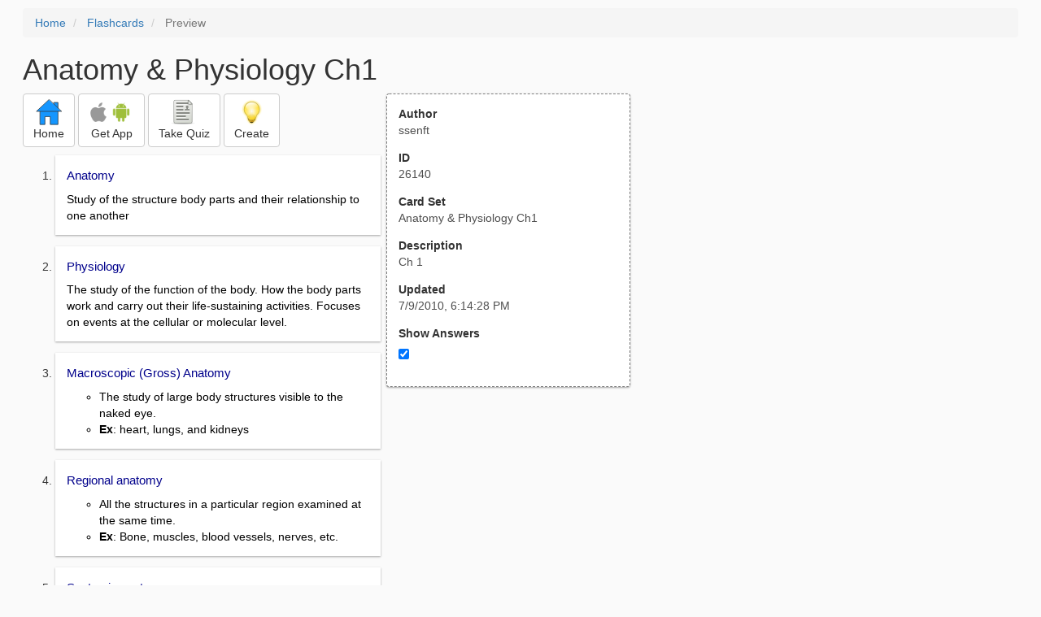

--- FILE ---
content_type: text/html; charset=utf-8
request_url: https://freezingblue.com/flashcards/26140/preview/anatomy-physiology-ch1
body_size: 4857
content:
<!DOCTYPE html>
<html>
<head prefix="og: http://ogp.me/ns# fb: http://ogp.me/ns/fb# article: http://ogp.me/ns/article#">

	<meta content="text/html; charset=utf-8" http-equiv="content-type">
	<meta name="theme-color" content="#06c4f9">
	<link rel="amphtml" href="https://freezingblue.com/flashcards/26140/preview-amp/anatomy-physiology-ch1">
	<link rel="canonical" href="https://freezingblue.com/flashcards/26140/preview/anatomy-physiology-ch1">

	<meta name="title" content="Flashcards - Anatomy &amp; Physiology Ch1">
	<meta name="description" content="Anatomy &amp; Physiology Ch1 - Ch 1">
	<meta name="keywords" content="Chapter, ">
	<meta name="author" content="ssenft">

	<meta property="og:title" content="Flashcards - Anatomy &amp; Physiology Ch1" />
	<meta property="og:url" content="https://freezingblue.com/flashcards/26140/preview/anatomy-physiology-ch1" />
	<meta property="og:image" content="https://www.freezingblue.com/flashcards/images/facebook_share_icon.png" />
	<meta property="og:description" content="Anatomy &amp; Physiology Ch1 - Ch 1" />

	<meta property="og:type" content="article" />
	<meta property="og:article:modified_time" content="2010-07-09T18:14:28Z" />
	<meta property="og:article:published_time" content="2010-07-09T18:14:28Z" />
	<!--need array of tag here-->
	<!--<meta property="og:article:tag" content="Chapter " />-->

	<meta name="viewport" content="width=device-width, initial-scale=1">
	<link rel='image_src' href='/flashcards/images/facebook_share_icon.png'>

	<title>Flashcards - Anatomy &amp; Physiology Ch1</title>

	<script src="//ajax.googleapis.com/ajax/libs/jquery/1.9.0/jquery.min.js"></script>

	<!-- Bootstrap core CSS -->
	<link href="/flashcards/css/bootstrap.min.css" rel="stylesheet">

	<!--	put this after bootstrap for multiple choice button styling-->
	<link rel="stylesheet" type="text/css" href="/flashcards/css/cardlist.css?cache_version=1647540008">
	<link rel="stylesheet" type="text/css" href="/flashcards/css/print_preview.css?cache_version=1647540008">

	<!--nexus 6 is 412px wide-->
	<link rel="stylesheet" media="screen and (max-width: 650px)" href="/flashcards/css/printpreview_mobile.css?cache_version=1647540008"/>

	
		<link rel="stylesheet" href="/flashcards/css/printpreview_from_google.css"/>
	


	<script>
		$(function () {
			showAnswers();
			convertUTCDatesToLocal();
		});

		function showAnswers() {
			if ($("#showAnswersCheckbox").prop('checked')) {
				$(".answer").css("display", "block");
				$(".multipleChoiceAnswer").addClass("multipleChoiceAnswerDisplayed");
			} else {
				$(".answer").css("display", "none");
				$(".multipleChoiceAnswer").removeClass("multipleChoiceAnswerDisplayed");
			}
		}

		function convertUTCDatesToLocal() {
			$(".utc_date").each(function (index, object) {
				$(object).text(new Date($(object).text().trim()).toLocaleString());
			})
		}
	</script>


</head>
<body>





<div style='clear: left;'>
	
	<P></P>
	<ol class="breadcrumb">
		<li>
			<a href="/">Home</a>
		</li>
		<li>
			<a href="/flashcards/">Flashcards</a>
		</li>
		<li class="active">
			Preview
		</li>
	</ol>
	<P></P>
	
<h1>Anatomy &amp; Physiology Ch1</h1>
<table>
	<TR>
		<TD style="vertical-align: top;">
			

				<div class="" style="text-align: left;">
					<div class="pbuttoncontainer">
						<a class="btn btn-default" title="Go to home page" href="/flashcards/?ref=pp">
							<img alt="More Information" src="/flashcards/images/quiz/home_button.svg">
							<BR>
							<span class="pbuttontext">Home</span>
						</a>
					</div>
					<div class="pbuttoncontainer">
						<a class="btn btn-default" title="Download the mobile app" href="/flashcards/?page=wizard&quiz&cardsetID=26140&ref=pp">
							<img style="height: 24px;" alt="Apple Logo" src="/images/logos/apple_logo_32/apple_logo_32.png" srcset="/images/logos/apple_logo_32/apple_logo_32_2x.png 2x, /images/logos/apple_logo_32/apple_logo_32_3x.png 3x, /images/logos/apple_logo_32/apple_logo_32_4x.png 4x">
							<img style="height: 24px;" alt="Android Logo" src="/images/logos/android_logo_32/android_logo_32.png" srcset="/images/logos/android_logo_32/android_logo_32_2x.png 2x, /images/logos/android_logo_32/android_logo_32_3x.png 3x, /images/logos/android_logo_32/android_logo_32_4x.png 4x">

<!--							image to match height of other images. inline div does not work (but does work in amp)-->
							<img style="height: 32px;"></img>
							<BR>
							<span class="pbuttontext">Get App</span>
						</a>
					</div>
<!--					<div class="pbuttoncontainer">-->
<!--						<button class="btn btn-default" onclick="window.location.href='/flashcards/?page=wizard&amp;quiz&amp;cardsetID=26140&amp;ref=pp'">-->
<!--							<img alt="Apple Logo" src="/images/logos/apple_logo_32/apple_logo_32.png" srcset="/images/logos/apple_logo_32/apple_logo_32_2x.png 2x, /images/logos/apple_logo_32/apple_logo_32_3x.png 3x, /images/logos/apple_logo_32/apple_logo_32_4x.png 4x">-->
<!--							<BR>-->
<!--							<span class="pbuttontext">iOS</span>-->
<!--						</button>-->
<!--					</div>-->
<!--					<div class="pbuttoncontainer">-->
<!--						<button class="btn btn-default" onclick="window.location.href='/flashcards/?page=wizard&amp;quiz&amp;cardsetID=26140&amp;ref=pp'">-->
<!--							<img alt="Android Logo" src="/images/logos/android_logo_32/android_logo_32.png" srcset="/images/logos/android_logo_32/android_logo_32_2x.png 2x, /images/logos/android_logo_32/android_logo_32_3x.png 3x, /images/logos/android_logo_32/android_logo_32_4x.png 4x">-->
<!--							<BR>-->
<!--							<span class="pbuttontext">Android</span>-->
<!--						</button>-->
<!--					</div>-->
					<!--<div class="pbuttoncontainer">-->
						<!--<button class="pbutton" onclick="window.location.href='/accounts/index.php?page=login&amp;ref=pp'">-->
							<!--<img alt="Members" src="/flashcards/images/logos/user_add_32/user_add_32.png" srcset="/flashcards/images/logos/user_add_32/user_add_32_2x.png 2x, /flashcards/images/logos/user_add_32/user_add_32_3x.png 3x, /flashcards/images/logos/user_add_32/user_add_32_4x.png 4x">-->
							<!--<BR>-->
							<!--<span class="pbuttontext">Members</span>-->
						<!--</button>-->
					<!--</div>-->
					<div class="pbuttoncontainer">
						<!--						<button class="btn btn-default" onclick="window.location.href='/flashcards/?page=wizard&amp;quiz&amp;cardsetID=26140&amp;ref=pp'">-->
						<!--							<img alt="Quiz" src="/flashcards/images/logos/quiz_icon_32/quiz_icon_32.png" srcset="/flashcards/images/logos/quiz_icon_32/quiz_icon_32_2x.png 2x, /flashcards/images/logos/quiz_icon_32/quiz_icon_32_3x.png 3x, /flashcards/images/logos/quiz_icon_32/quiz_icon_32_4x.png 4x">-->
						<!--							<BR>-->
						<!--							<span class="pbuttontext">Quiz</span>-->
						<!--						</button>-->
						<button class="btn btn-default" title="Take the quiz" onclick="flashcards.quiz.Quiz.loadAndShow(26140, null);">
							<img alt="Quiz" src="/flashcards/images/logos/quiz_icon_32/quiz_icon_32.png" srcset="/flashcards/images/logos/quiz_icon_32/quiz_icon_32_2x.png 2x, /flashcards/images/logos/quiz_icon_32/quiz_icon_32_3x.png 3x, /flashcards/images/logos/quiz_icon_32/quiz_icon_32_4x.png 4x">
							<BR>
							<span class="pbuttontext">Take Quiz</span>
						</button>
					</div>
					<div class="pbuttoncontainer">
						<a class="btn btn-default" title="Create your own card sets" href="/flashcards/?page=wizard&create">
							<img alt="Create" style="height: 32px;" src="/flashcards/images/dashboard/create_58/create_58.png" srcset="/flashcards/images/dashboard/create_58/create_58_2x.png 2x, /flashcards/images/dashboard/create_58/create_58_3x.png 3x, /flashcards/images/dashboard/create_58/create_58_4x.png 4x">
							<BR>
							<span class="pbuttontext">Create</span>
						</a>
					</div>

				</div>
					<P></P>
			

			<ol class='cardlist'>
<li>
<div class='card'>
<div class='question'>
Anatomy
</div>
<div class='answer'>
Study of the structure body parts and their relationship to one another
</div>
</div>
</li>
<li>
<div class='card'>
<div class='question'>
Physiology
</div>
<div class='answer'>
The study of the function of the body. How the body parts work and carry out their life-sustaining activities. Focuses on events at the cellular or molecular level.
</div>
</div>
</li>
<li>
<div class='card'>
<div class='question'>
Macroscopic (Gross) Anatomy
</div>
<div class='answer'>
<UL><LI>The study of large body structures visible to the naked eye.<LI><B>Ex</B>: heart, lungs, and kidneys</UL>
</div>
</div>
</li>
<li>
<div class='card'>
<div class='question'>
Regional anatomy
</div>
<div class='answer'>
<UL><LI>All the structures in a particular region examined at the same time.<LI><B>Ex</B>: Bone, muscles, blood vessels, nerves, etc.</UL>
</div>
</div>
</li>
<li>
<div class='card'>
<div class='question'>
Systemic anatomy
</div>
<div class='answer'>
<UL><LI>The study of system by system.<LI><B>Ex</B>: When studying cardiovascular, one would examine the heart and blood vessels of the entire body.</UL>
</div>
</div>
</li>
<li>
<div class='card'>
<div class='question'>
Surface Anatomy
</div>
<div class='answer'>
<UL><LI>The study of internal structures as they relate to the overlying skin surface.<LI><B>Ex</B>: Identifying bulging mucscles beneath a bodybuilder's skin.</UL>
</div>
</div>
</li>
<li>
<div class='card'>
<div class='question'>
Microscopic Anatomy
</div>
<div class='answer'>
The study of the structures too small to be seen with the naked eye.<BR>
<BR>
Most studies use thin slices of body tissue that are stained and mounted on slides to be examined under a microscope.
</div>
</div>
</li>
<li>
<div class='card'>
<div class='question'>
Cytology
</div>
<div class='answer'>
<UL><LI>A subdivision of microscopic anatomy.<LI>The study of the cells of the body.</UL>
</div>
</div>
</li>
<li>
<div class='card'>
<div class='question'>
Histology
</div>
<div class='answer'>
<UL><LI>A subdivision of micorscopic anatomy.<LI>The study of the tissues.</UL>
</div>
</div>
</li>
<li>
<div class='card'>
<div class='question'>
Developmental Anatomy
</div>
<div class='answer'>
The study of the structural changes that occur in the body throughout the life span.
</div>
</div>
</li>
<li>
<div class='card'>
<div class='question'>
Embryology
</div>
<div class='answer'>
<UL><LI>A subdivision of developmental anatomy<LI>The study of developmental changes that occur before birth.</UL>
</div>
</div>
</li>
<li>
<div class='card'>
<div class='question'>
Pathological antomy
</div>
<div class='answer'>
Studies the structural changes caused by disease.
</div>
</div>
</li>
<li>
<div class='card'>
<div class='question'>
Radiographic Anatomy
</div>
<div class='answer'>
Studies internal structures as visualized by X-ray images or specialized scanning procedures.
</div>
</div>
</li>
<li>
<div class='card'>
<div class='question'>
Molecular Bioloby
</div>
<div class='answer'>
The study of the structure of biological molecules.
</div>
</div>
</li>
<li>
<div class='card'>
<div class='question'>
Palpation
</div>
<div class='answer'>
Feeling organs with your hands.
</div>
</div>
</li>
<li>
<div class='card'>
<div class='question'>
Ausculation
</div>
<div class='answer'>
Listening to organs with a stethoscope.
</div>
</div>
</li>
<li>
<div class='card'>
<div class='question'>
Renal Physiology
</div>
<div class='answer'>
kidney functions and urine production.
</div>
</div>
</li>
<li>
<div class='card'>
<div class='question'>
Neurophysiology
</div>
<div class='answer'>
Explains the workings of the nervous system.
</div>
</div>
</li>
<li>
<div class='card'>
<div class='question'>
Cardiovascular Physiology
</div>
<div class='answer'>
examines the operation of the heart and blood vessels.
</div>
</div>
</li>
<li>
<div class='card'>
<div class='question'>
Principal of complimentarity of structure and function
</div>
<div class='answer'>
<UL><LI>What a structure can do depends on its specific form.<LI>Function always reflects structure</UL>
</div>
</div>
</li>
<li>
<div class='card'>
<div class='question'>
Level of Structural Organization
</div>
<div class='answer'>
<UL><LI>1. Chemical<LI>2. Cellular<LI>3. Tissue<LI>4. Organ<LI>5. Organ System<LI>6. Organismal</UL>
</div>
</div>
</li>
<li>
<div class='card'>
<div class='question'>
Chemical level-1st in the hierachy
</div>
<div class='answer'>
<UL><LI>The simplest level in structural hierachy.<LI>1. Atom, tiny building blocks of matter, combine to form molecules.<LI>2. Molecules associate in specific ways to form organelles, the basic component of the microscopic cells.<LI>3.Cells are the smallest units of living things.</UL>
</div>
</div>
</li>
<li>
<div class='card'>
<div class='question'>
Cellular Level-2nd in hierachy
</div>
<div class='answer'>
Cells are the smallest units of living things.
</div>
</div>
</li>
<li>
<div class='card'>
<div class='question'>
Tissue level-3rd in the hierachy
</div>
<div class='answer'>
Tissues are groups of similar cells that have a common function.
</div>
</div>
</li>
<li>
<div class='card'>
<div class='question'>
4 Types of Tissues
</div>
<div class='answer'>
<UL><LI>1. Epithelium<LI>2. Muscle<LI>3. Connective<LI>4. Nervous</UL>
</div>
</div>
</li>
<li>
<div class='card'>
<div class='question'>
Organ-4th in hierachy
</div>
<div class='answer'>
Discrete structure composed of at least two tissue types (usually 4 types) that performs a specific function for the body.
</div>
</div>
</li>
<li>
<div class='card'>
<div class='question'>
Organ system-5th in hierachy
</div>
<div class='answer'>
Extremely complex functions become possible. Organs that wok togethe to accomplish a common purpose. <BR>
<BR>
Ex: Heart and blood vessels of the cardiovascular system circulate blood continuously to carry oxygen and nutrients to all body cells.
</div>
</div>
</li>
<li>
<div class='card'>
<div class='question'>
Organ systems
</div>
<div class='answer'>
<UL><LI>Cardiovascular<LI>Integumentary (Skin)<LI>Skeletal<LI>Muscular<LI>Nervous<LI>Endocrine<LI>Lymphatic<LI>Respiratory<LI>Digestive<LI>Urinary<LI>Reproductive</UL>
</div>
</div>
</li>
<li>
<div class='card'>
<div class='question'>
Organismal-6th in hierachy-Highest Level
</div>
<div class='answer'>
Represents the sum total of all structural lovels working together to keep up alive.
</div>
</div>
</li>
<li>
<div class='card'>
<div class='question'>
Movement
</div>
<div class='answer'>
<UL><LI>Includes the activities promoted by the muscular system.<LI>Also occurs when substances such as blood, foodstuffs, and urine are propelled through the internal organs of the cardiovascular, digestive, and urinary systems.</UL>
</div>
</div>
</li>
<li>
<div class='card'>
<div class='question'>
Contractility
</div>
<div class='answer'>
Muscle cell's ability to move by shortening
</div>
</div>
</li>
<li>
<div class='card'>
<div class='question'>
Skeletal System
</div>
<div class='answer'>
Provides the bony framework that the muscles pull on as they work.
</div>
</div>
</li>
<li>
<div class='card'>
<div class='question'>
Responsiveness (irritablity)
</div>
<div class='answer'>
Ability to sense changes (which serve as stimuli) in the environment and then espond to them.
</div>
</div>
</li>
<li>
<div class='card'>
<div class='question'>
Digestion
</div>
<div class='answer'>
Breaking down of ingested foodstuffs to simple molecules that can be absorbed into the blood.
</div>
</div>
</li>
<li>
<div class='card'>
<div class='question'>
Metabolism
</div>
<div class='answer'>
<UL><LI>Includes all chemical reactions that occur within body cells.<LI>Regulated largely by hormones secreted by endocrine system glands.</UL>
</div>
</div>
</li>
<li>
<div class='card'>
<div class='question'>
Catabolism
</div>
<div class='answer'>
Breaking down substances into simpler building blocks.
</div>
</div>
</li>
<li>
<div class='card'>
<div class='question'>
Anabolism
</div>
<div class='answer'>
Synthesizing more complex cellular structures from simpler substances
</div>
</div>
</li>
<li>
<div class='card'>
<div class='question'>
Cellular Respiration
</div>
<div class='answer'>
Uses nutrients and oxygen to produce ATP
</div>
</div>
</li>
<li>
<div class='card'>
<div class='question'>
ATP
</div>
<div class='answer'>
Eneryg rich molecules that power cellular activity.
</div>
</div>
</li>
<li>
<div class='card'>
<div class='question'>
Excretion
</div>
<div class='answer'>
Process of removing wastes from the body.
</div>
</div>
</li>
</ol>

		</TD>
		<TD style="vertical-align: top;">
			<div id="setcontainer">
				<div class="infoTable card">
					<div class="card_header">Author</div><div class="card_header_value">ssenft</div>
					<div class="card_header">ID</div><div class="card_header_value">26140</div>
					<div class="card_header">Card Set</div><div class="card_header_value">Anatomy &amp; Physiology Ch1</div>
<!--					<div class="card_header">Folders:</div><div></div>-->
					<div class="card_header">Description</div><div class="card_header_value">Ch 1</div>
					<div class="card_header">Updated</div><div class="card_header_value"><time class="utc_date" datetime="2010-07-09T18:14:28Z">2010-07-09T18:14:28Z</time></div>
					<label for="showAnswersCheckbox"><div class="card_header">Show Answers</div></label><div class="card_header_value"><input type='checkbox' checked onclick='showAnswers()' id='showAnswersCheckbox'></div>
				</div>
			</div>

			
				<div class="rightblock_ad">
					<!--block ad-->
					<script async src="//pagead2.googlesyndication.com/pagead/js/adsbygoogle.js"></script>
					<!-- print preview right bar -->
					<ins class="adsbygoogle rightblock_ad"
						 style="display:inline-block;width:336px;height:280px"
						 data-ad-client="ca-pub-3662422323850143"
						 data-ad-slot="6009378701"></ins>
					<script>
						(adsbygoogle = window.adsbygoogle || []).push({});
					</script>
					</div>
			

			<!-- ad 2 on the sidebar -->
			<!---->
				<!--&lt;!&ndash;block ad&ndash;&gt;-->
				<!--<div class="rightblock_ad">-->
					<!--<script async src="//pagead2.googlesyndication.com/pagead/js/adsbygoogle.js"></script>-->
					<!--&lt;!&ndash; print preview right bar &ndash;&gt;-->
					<!--<ins class="adsbygoogle"-->
						 <!--style="display:inline-block;width:336px;height:280px"-->
						 <!--data-ad-client="ca-pub-3662422323850143"-->
						 <!--data-ad-slot="6009378701"></ins>-->
					<!--<script>-->
						<!--(adsbygoogle = window.adsbygoogle || []).push({});-->
					<!--</script>-->
				<!--</div>-->
			<!---->
		</TD>
	</TR>
</table>

</div>


	<div class="googlead">
		<script async src="//pagead2.googlesyndication.com/pagead/js/adsbygoogle.js"></script>
		<!-- print preview -->
		<ins class="adsbygoogle"
			 style="display:block"
			 data-ad-client="ca-pub-3662422323850143"
			 data-ad-slot="3789979903"
			 data-ad-format="auto"></ins>
		<script>
			(adsbygoogle = window.adsbygoogle || []).push({});
		</script>
	</div>


	<p></p>
	<ol class="breadcrumb">
		<li>
			<a href="/">Home</a>
		</li>
		<li>
			<a href="/flashcards/">Flashcards</a>
		</li>
		<li class="active">
			Preview
		</li>
	</ol>



<!--<XMPL_INCLUDE NAME="/flashcards/ganalytics.txt"/>-->

<!-- required for quiz -->
<script src="/flashcards/js/1.11.0/jquery-ui.min.js"></script>
<link rel="stylesheet" href="/flashcards/jquery-ui-1.10.0.custom.min.css"/>

<script src="/flashcards/javascript/flashcards/bundle.js?cache_version=1647540008"></script>
<script>
	flashcards.print_preview.Preview.checkIncomingRequest();
</script>

</body>
</html>



--- FILE ---
content_type: text/html; charset=utf-8
request_url: https://www.google.com/recaptcha/api2/aframe
body_size: 265
content:
<!DOCTYPE HTML><html><head><meta http-equiv="content-type" content="text/html; charset=UTF-8"></head><body><script nonce="Lzgb84Eaz3428nMNhl-PaA">/** Anti-fraud and anti-abuse applications only. See google.com/recaptcha */ try{var clients={'sodar':'https://pagead2.googlesyndication.com/pagead/sodar?'};window.addEventListener("message",function(a){try{if(a.source===window.parent){var b=JSON.parse(a.data);var c=clients[b['id']];if(c){var d=document.createElement('img');d.src=c+b['params']+'&rc='+(localStorage.getItem("rc::a")?sessionStorage.getItem("rc::b"):"");window.document.body.appendChild(d);sessionStorage.setItem("rc::e",parseInt(sessionStorage.getItem("rc::e")||0)+1);localStorage.setItem("rc::h",'1769757348044');}}}catch(b){}});window.parent.postMessage("_grecaptcha_ready", "*");}catch(b){}</script></body></html>